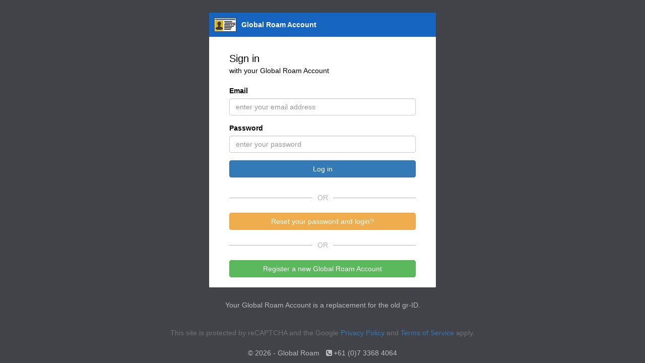

--- FILE ---
content_type: text/html; charset=utf-8
request_url: https://authentication.global-roam.com/login
body_size: 1797
content:
<!DOCTYPE html>
<html>
<head>
    <meta charset="utf-8" />
    <meta name="company" content="Global Roam" />
    <meta content='width=device-width, initial-scale=1.0, maximum-scale=1.0, user-scalable=0' name='viewport' />
    <title>Sign in</title>
    <link href="/build-vendor/vendor.css" rel="stylesheet" />
    <link href="/build/layout.css" rel="stylesheet" />
    <link href="/build/pages.css" rel="stylesheet" />
        <style type="text/css">
            .grecaptcha-badge { visibility: hidden; }
        </style>
    
    <noscript>
        <style type="text/css">
    .content { display: none; }
</style>
    </noscript>
</head>
<body>
<noscript>
    <div class="alert alert-danger text-center" style="margin: 5px 10px">
    <strong>You have JavaScript disabled and this page requires JavaScript to work correctly!</strong> Please enable JavaScript and refresh the page.
</div>

</noscript>
<!--[if lte IE 9]>
    <div class="alert alert-danger text-center" style="margin: 5px 10px">
    <strong>Unfortunately the Internet Explorer version you are using is not supported!</strong> Please update your browser to a newer version or consider installing Chrome or Firefox.
</div>

<![endif]-->
<div class="content">
    <header>
</header>
    <div class="app-container">
        
<div class="page" data-test-name="login-page">
    <div class="banner">
    <div class="gr-account-logo"></div>
    <div class="title">Global Roam Account</div>
</div>

    <div class="page-content">
        <div class="headline">Sign in</div>
        <div class="byline">with your Global Roam Account</div>
        <form data-test-name="login-form" method="post" action="/login">
            <div class="field form-group ">
                <label class="control-label" for="Username">Email</label>
                <input class="form-control" data-test-name="username" placeholder="enter your email address" type="email" data-val="true" data-val-email="Please enter your email address correctly." data-val-required="Your email is required to login." id="Username" name="Username" value="" />
                <span class="help-block field-validation-valid" data-valmsg-for="Username" data-valmsg-replace="true"></span>
            </div>
            <div class="field form-group ">
                <label class="control-label" for="Password">Password</label>
                <input class="form-control" data-test-name="password" placeholder="enter your password" type="password" data-val="true" data-val-required="Your password is required to login." id="Password" name="Password" />
                <span class="help-block field-validation-valid" data-valmsg-for="Password" data-valmsg-replace="true"></span>
            </div>
            <div class="submit">
                <button class="btn btn-primary" data-test-name="submit" type="submit">Log in</button>
            </div>
            <div class="bg-danger text-danger validation-summary-valid" data-valmsg-summary="true"><ul><li style="display:none"></li>
</ul></div>
        <input name="__RequestVerificationToken" type="hidden" value="CfDJ8HukF6W_ClhAok72ABb4lqDUQxw_tq0q3TZkaF4DXYgRkY2vsVw2wjg947KoupHQECPZsd5TKN4BFAuteM9J_F_qBXlAoAjP-Af04fq7DDLOIvRzvw0W2vjiUqOu7FI8On8vGb2NrAUs-XFDMU6qr4Y" /></form>
        <div class="or-separator">
            <hr />
            <span>
                OR
            </span>
            <hr />
        </div>
        <a class="btn btn-warning" data-test-name="reset-password-request" href="/reset-password/request">
            Reset your password and login?
        </a>
        <div class="or-separator">
            <hr />
            <span>
                OR
            </span>
            <hr />
        </div>
        <a class="btn btn-success" data-test-name="new-registration" href="/registration">
            Register a new <span class="gr-account">Global Roam Account</span>
        </a>
    </div>
</div>
<p class="fine-print">
    Your <span class="gr-account">Global Roam Account</span> is a replacement for the old <span class="gr-id">gr-ID</span>.
</p>


    </div>
    <div class="help-block text-center">
        This site is protected by reCAPTCHA and the Google
        <a href="https://policies.google.com/privacy">Privacy Policy</a> and
        <a href="https://policies.google.com/terms">Terms of Service</a> apply.
    </div>
    <footer>
    <p>&copy; 2026 - Global Roam</p>
    <p>
        <i aria-hidden="true" class="fa fa-fw fa-phone-square"></i><a class="phone" href="tel:+61 (0)7 3368 4064">+61 (0)7 3368 4064</a>
    </p>
</footer>

</div>

    <script>
window.addEventListener('load', () =>{
    document.querySelectorAll('form').forEach(form => {
        form.addEventListener('submit', e => {
            form.querySelectorAll('button').forEach(x =>{
                x.textContent = 'Please wait...';
                x.disabled = true;
            });
        });
    });
});
</script>


</body>
</html>


--- FILE ---
content_type: text/css
request_url: https://authentication.global-roam.com/build/pages.css
body_size: 9153
content:
.fill-space {
  -webkit-box-flex: 1;
      -ms-flex: 1 1 auto;
          flex: 1 1 auto;
}
.fill-space-noshrink {
  -webkit-box-flex: 1;
      -ms-flex: 1 0 auto;
          flex: 1 0 auto;
}
.vertical-layout {
  display: -webkit-box;
  display: -ms-flexbox;
  display: flex;
  -webkit-box-orient: vertical;
  -webkit-box-direction: normal;
      -ms-flex-flow: column nowrap;
          flex-flow: column nowrap;
}
.horizontal-layout {
  display: -webkit-box;
  display: -ms-flexbox;
  display: flex;
  -webkit-box-orient: horizontal;
  -webkit-box-direction: normal;
      -ms-flex-flow: row nowrap;
          flex-flow: row nowrap;
}
.horizontal-layout-wrap {
  display: -webkit-box;
  display: -ms-flexbox;
  display: flex;
  -webkit-box-orient: horizontal;
  -webkit-box-direction: normal;
      -ms-flex-flow: row wrap;
          flex-flow: row wrap;
}
.children-centre {
  display: -webkit-box;
  display: -ms-flexbox;
  display: flex;
  -webkit-box-align: center;
      -ms-flex-align: center;
          align-items: center;
  -webkit-box-pack: center;
      -ms-flex-pack: center;
          justify-content: center;
}
.children-space-between {
  display: -webkit-box;
  display: -ms-flexbox;
  display: flex;
  -webkit-box-align: center;
      -ms-flex-align: center;
          align-items: center;
  -webkit-box-pack: justify;
      -ms-flex-pack: justify;
          justify-content: space-between;
}
.page {
  background-color: white;
  color: black;
  margin-bottom: 20px;
  max-width: 550px;
}
@media (min-width: 450px) {
  .page {
    min-width: 450px;
  }
}
@media (max-width: 450px) {
  .page {
    width: 100%;
  }
}
.page .banner {
  -webkit-box-orient: horizontal;
  -webkit-box-direction: normal;
      -ms-flex-flow: row nowrap;
          flex-flow: row nowrap;
  display: -webkit-box;
  display: -ms-flexbox;
  display: flex;
  -webkit-box-align: center;
      -ms-flex-align: center;
          align-items: center;
  -webkit-box-pack: justify;
      -ms-flex-pack: justify;
          justify-content: space-between;
  background-color: #1565C0;
  padding: 10px;
}
.page .banner .gr-account-logo {
  width: 88px;
  height: 56px;
  -webkit-transform: scale(0.5);
          transform: scale(0.5);
  background-size: contain;
  background-repeat: no-repeat;
  background-position: left top;
  margin: -14px -22px;
  background-image: url([data-uri]);
}
.page .banner .title {
  -webkit-box-flex: 1;
      -ms-flex: 1 1 auto;
          flex: 1 1 auto;
  margin-left: 10px;
  font-weight: bold;
  color: white;
}
.page .page-content {
  display: -webkit-box;
  display: -ms-flexbox;
  display: flex;
  -webkit-box-orient: vertical;
  -webkit-box-direction: normal;
      -ms-flex-flow: column nowrap;
          flex-flow: column nowrap;
  padding: 20px 40px;
}
.page .page-content .product-logo.nemreview {
  width: 304.5px;
  height: 60px;
  -webkit-transform: scale(0.5);
          transform: scale(0.5);
  background-size: contain;
  background-repeat: no-repeat;
  background-position: left top;
  margin: -15px -76.125px;
  background-image: url(/build/appbar-ff6782bdec09bac8063bc36d0a5ce47b.png);
}
.page .page-content .product-logo.ez2viewaustralia {
  width: 252px;
  height: 60px;
  -webkit-transform: scale(0.5);
          transform: scale(0.5);
  background-size: contain;
  background-repeat: no-repeat;
  background-position: left top;
  margin: -15px -63px;
  background-image: url(/build/appbar-c7f42c85542cff123feb988b567f3fa2.png);
}
.page .page-content .product-logo.siemenstrends {
  width: 252px;
  height: 60px;
  -webkit-transform: scale(0.5);
          transform: scale(0.5);
  background-size: contain;
  background-repeat: no-repeat;
  background-position: left top;
  margin: -15px -63px;
  background-image: url([data-uri]);
}
.page .page-content .product-logo.generatorcatalog {
  width: 388.5px;
  height: 60px;
  -webkit-transform: scale(0.5);
          transform: scale(0.5);
  background-size: contain;
  background-repeat: no-repeat;
  background-position: left top;
  margin: -15px -97.125px;
  background-image: url(/build/appbar-4771a152dfce1ffdf33df5d526cbde94.png);
}
.page .page-content .product-logo.deside {
  width: 249.33333333px;
  height: 60px;
  -webkit-transform: scale(0.5);
          transform: scale(0.5);
  background-size: contain;
  background-repeat: no-repeat;
  background-position: left top;
  margin: -15px -62.33333333px;
  background-image: url(/build/appbar-ee4071c540b527e5fc8f5719d5558998.png);
}
.page .page-content .headline {
  margin-top: 10px;
  font-size: 1.4em;
}
.page .page-content .byline {
  margin-bottom: 20px;
}
.page .page-content .register {
  white-space: normal;
}
.page .page-content .or-separator {
  -webkit-box-orient: horizontal;
  -webkit-box-direction: normal;
      -ms-flex-flow: row wrap;
          flex-flow: row wrap;
  display: -webkit-box;
  display: -ms-flexbox;
  display: flex;
  -webkit-box-align: center;
      -ms-flex-align: center;
          align-items: center;
  -webkit-box-pack: center;
      -ms-flex-pack: center;
          justify-content: center;
  margin: 20px 0;
}
.page .page-content .or-separator hr {
  -webkit-box-flex: 1;
      -ms-flex: 1 1 auto;
          flex: 1 1 auto;
  margin: 0;
  border-color: #b5b5bc;
}
.page .page-content .or-separator span {
  padding: 0 10px;
  color: #b5b5bc;
}
.page .page-content form .help-block.warning {
  color: #8a6d3b;
}
.page .page-content form span.help-block {
  margin: 0 0 0 0;
}
.page .page-content form div.help-block {
  margin: 0 0 10px 0;
}
.page .page-content form .submit {
  display: -webkit-box;
  display: -ms-flexbox;
  display: flex;
  -webkit-box-orient: vertical;
  -webkit-box-direction: normal;
      -ms-flex-flow: column nowrap;
          flex-flow: column nowrap;
}
.page .page-content form .submit button {
  margin-bottom: 10px;
}
.page .page-content form .submit .forgot-my-password {
  text-align: right;
}
.page .page-content form .validation-summary-valid {
  display: none;
}
.page .page-content form .validation-summary-errors {
  margin-top: 10px;
  padding: 10px;
  border-radius: 4px;
  border: 1px solid #ebccd1;
}
.page .page-content form .validation-summary-errors ul {
  margin: 0;
  padding: 0;
}
.page .page-content form .validation-summary-errors ul li {
  list-style: none;
}
.page .page-content .loading {
  -webkit-box-orient: vertical;
  -webkit-box-direction: normal;
      -ms-flex-flow: column nowrap;
          flex-flow: column nowrap;
  display: -webkit-box;
  display: -ms-flexbox;
  display: flex;
  -webkit-box-align: center;
      -ms-flex-align: center;
          align-items: center;
  -webkit-box-pack: center;
      -ms-flex-pack: center;
          justify-content: center;
  text-align: center;
}
.page .page-content > iframe {
  display: none;
}
.fine-print {
  color: #bbbbbb;
  text-align: center;
  margin: 5px;
}

/*# sourceMappingURL=pages.css.map*/